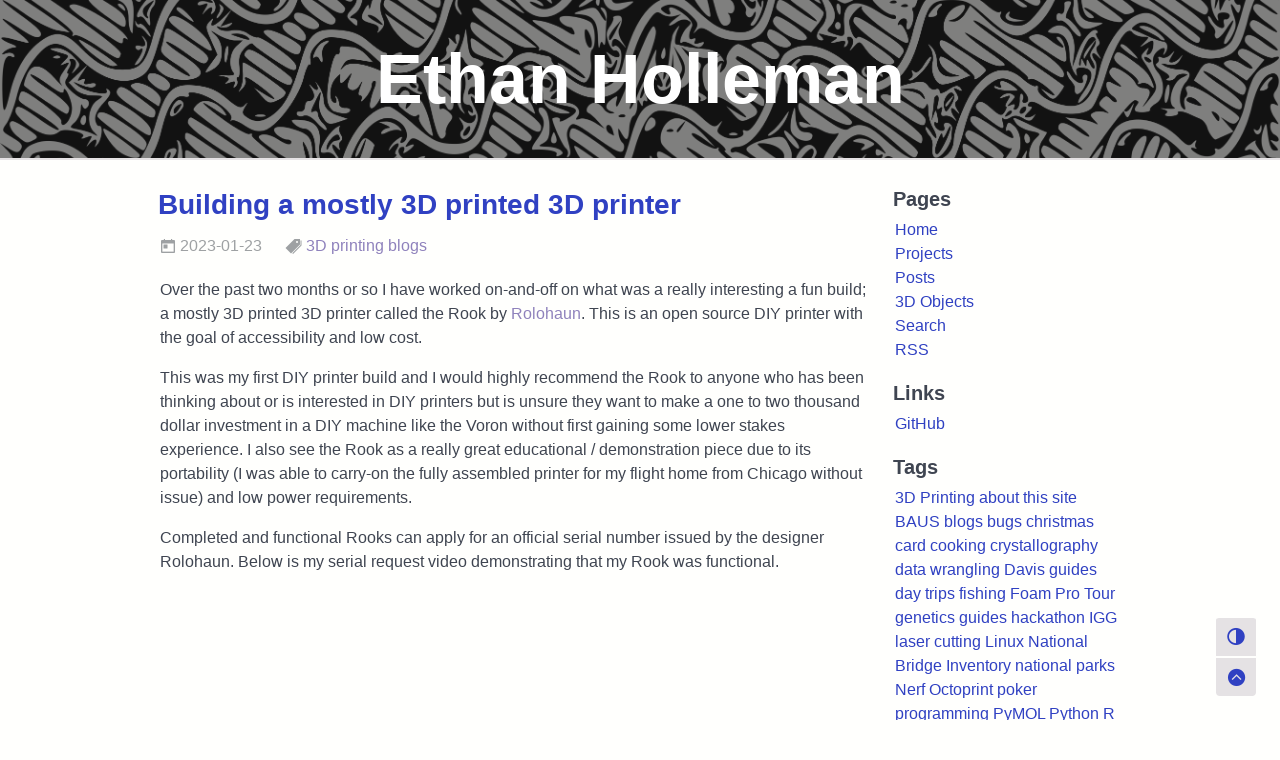

--- FILE ---
content_type: text/html; charset=utf-8
request_url: https://ethanholleman.com/posts/rook_printing_a_printer/
body_size: 3127
content:
<!DOCTYPE html>
<html lang="en">

<head>
    
<meta charset="utf-8" />
<meta name="viewport" content="width=device-width, initial-scale=1, shrink-to-fit=no" />
<meta name="HandheldFriendly" content="True" />
<meta http-equiv="X-UA-Compatible" content="IE=edge" />
<meta http-equiv="Cache-Control" content="no-transform" />
<meta http-equiv="Cache-Control" content="no-siteapp" />
<meta name="generator" content="Hugo 0.107.0">


<link rel="shortcut icon" href="https://raw.githubusercontent.com/EthanHolleman/site_dev/main/themes/hugo-theme-fuji/images/favicon.ico" />


<title>Building a mostly 3D printed 3D printer - Ethan Holleman</title>


<meta name="author" content="Ethan Holleman" />


<meta name="description" content="A minimal Hugo theme with nice theme color." />


<meta name="keywords" content="3D printing, blogs" />

<meta property="og:title" content="Building a mostly 3D printed 3D printer" />
<meta property="og:description" content="Over the past two months or so I have worked on-and-off on what was a really interesting a fun build; a mostly 3D printed 3D printer called the Rook by Rolohaun. This is an open source DIY printer with the goal of accessibility and low cost.
This was my first DIY printer build and I would highly recommend the Rook to anyone who has been thinking about or is interested in DIY printers but is unsure they want to make a one to two thousand dollar investment in a DIY machine like the Voron without first gaining some lower stakes experience." />
<meta property="og:type" content="article" />
<meta property="og:url" content="https://ethanholleman.com/posts/rook_printing_a_printer/" /><meta property="og:image" content="https://ethanholleman.com/img/og.png"/><meta property="article:section" content="posts" />
<meta property="article:published_time" content="2023-01-23T00:00:00+00:00" />
<meta property="article:modified_time" content="2023-01-23T00:00:00+00:00" />


<meta name="twitter:card" content="summary_large_image"/>
<meta name="twitter:image" content="https://ethanholleman.com/img/og.png"/>

<meta name="twitter:title" content="Building a mostly 3D printed 3D printer"/>
<meta name="twitter:description" content="Over the past two months or so I have worked on-and-off on what was a really interesting a fun build; a mostly 3D printed 3D printer called the Rook by Rolohaun. This is an open source DIY printer with the goal of accessibility and low cost.
This was my first DIY printer build and I would highly recommend the Rook to anyone who has been thinking about or is interested in DIY printers but is unsure they want to make a one to two thousand dollar investment in a DIY machine like the Voron without first gaining some lower stakes experience."/>





<link rel="stylesheet" href="https://ethanholleman.com/assets/css/fuji.min.css" />





</head>

<body data-theme="light">
    <script data-cfasync="false">
  
  var fujiThemeData = localStorage.getItem('fuji_data-theme');
  
  if (!fujiThemeData) {
    localStorage.setItem('fuji_data-theme', 'auto');
  } else {
    
    if (fujiThemeData !== 'auto') {
      document.body.setAttribute('data-theme', fujiThemeData === 'dark' ? 'dark' : 'light');
    }
  }
</script>

    <style>
  .hero-image {
    background-image: linear-gradient(rgba(0, 0, 0, 0.5), rgba(0, 0, 0, 0.5)),
      url('https://raw.githubusercontent.com/EthanHolleman/site_dev/main/themes/hugo-theme-fuji/static/img/path1148.png');
    height: 100%;
    background-position: center;
    background-repeat: no-repeat;
    background-size: cover;
    position: relative;
  }

  .hero-text {
    text-align: center;
    position: absolute;
    top: 50%;
    left: 50%;
    transform: translate(-50%, -50%);
    color: white;
  }

  header {
    min-height:160px;
}


</style>
<header>
<div class="hero-image">
  <div class="hero-text">
    <h1 style="font-size:70px">Ethan Holleman</h1>
  </div>
</div>
</header>


    <main>
        <div class="container-lg clearfix">
            
            <div class="col-12 col-md-9 float-left content">
                
<article>
    
    <h2 class="post-item post-title">
        <a href="https://ethanholleman.com/posts/rook_printing_a_printer/">Building a mostly 3D printed 3D printer</a>
    </h2>
    <div class="post-item post-meta">
        <span><i class="iconfont icon-today-sharp"></i>&nbsp;2023-01-23</span><span><i class="iconfont icon-pricetags-sharp"></i>&nbsp;<a href="/tags/3d-printing">3D printing</a>&nbsp;<a href="/tags/blogs">blogs</a>&nbsp;</span>

    </div>
    
    
    <div class="post-content markdown-body">
        <p>Over the past two months or so I have worked on-and-off on
what was a really interesting a fun build; a mostly 3D printed
3D printer called the Rook by
<a href="https://github.com/rolohaun/Rook" target="_blank">Rolohaun</a>. This is an
open source DIY printer with the goal of accessibility and low
cost.</p>
<p>This was my first DIY printer build and I would highly recommend
the Rook to anyone who has been thinking about or is interested
in DIY printers but is unsure they want to make a one to two
thousand dollar investment in a DIY machine like the Voron
without first gaining some lower stakes experience. I also see the
Rook as a really great educational / demonstration piece due to
its portability (I was able to carry-on the fully assembled printer for my flight home from Chicago without issue) and low
power requirements.</p>
<p>Completed and functional Rooks can apply for an official
serial number issued by the designer Rolohaun. Below is my
serial request video demonstrating that my Rook was functional.</p>

<div style="position: relative; padding-bottom: 56.25%; height: 0; overflow: hidden;">
  <iframe src="https://www.youtube.com/embed/ggh4lNVPjAo" style="position: absolute; top: 0; left: 0; width: 100%; height: 100%; border:0;" allowfullscreen title="YouTube Video"></iframe>
</div>

<br>
<p>If you would like to read more about my build process with this
machine including part sourcing, assembly and details on some
custom parts I designed for my machine you can read through
my project writeup on my GitHub <a href="https://github.com/EthanHolleman/Rook-build" target="_blank">at this link</a></p>

    </div>
</article>




            </div>
            <aside class="col-12 col-md-3 float-left sidebar">
    
    <div class="sidebar-item sidebar-pages">
        <h3>Pages</h3>
        <ul>
            
            <li>
                <a href="/">Home</a>
            </li>
            
            <li>
                <a href="/projects/">Projects</a>
            </li>
            
            <li>
                <a href="/posts/">Posts</a>
            </li>
            
            <li>
                <a href="/3dobjects/">3D Objects</a>
            </li>
            
            <li>
                <a href="/search/">Search</a>
            </li>
            
            <li>
                <a href="/index.xml">RSS</a>
            </li>
            
        </ul>
    </div>
    
    <div class="sidebar-item sidebar-links">
        <h3>Links</h3>
        <ul>
            
            <li>
                <a href="https://github.com/ethanholleman" target="_blank"><span>GitHub</span></a>
            </li>
            
        </ul>
    </div>
    
    <div class="sidebar-item sidebar-tags">
        <h3>Tags</h3>
        <div>
            
            <span>
                <a href="/tags/3d-printing/">3D Printing</a>
            </span>
            
            <span>
                <a href="/tags/about-this-site/">about this site</a>
            </span>
            
            <span>
                <a href="/tags/baus/">BAUS</a>
            </span>
            
            <span>
                <a href="/tags/blogs/">blogs</a>
            </span>
            
            <span>
                <a href="/tags/bugs/">bugs</a>
            </span>
            
            <span>
                <a href="/tags/christmas-card/">christmas card</a>
            </span>
            
            <span>
                <a href="/tags/cooking/">cooking</a>
            </span>
            
            <span>
                <a href="/tags/crystallography/">crystallography</a>
            </span>
            
            <span>
                <a href="/tags/data-wrangling/">data wrangling</a>
            </span>
            
            <span>
                <a href="/tags/davis-guides/">Davis guides</a>
            </span>
            
            <span>
                <a href="/tags/day-trips/">day trips</a>
            </span>
            
            <span>
                <a href="/tags/fishing/">fishing</a>
            </span>
            
            <span>
                <a href="/tags/foam-pro-tour/">Foam Pro Tour</a>
            </span>
            
            <span>
                <a href="/tags/genetics/">genetics</a>
            </span>
            
            <span>
                <a href="/tags/guides/">guides</a>
            </span>
            
            <span>
                <a href="/tags/hackathon/">hackathon</a>
            </span>
            
            <span>
                <a href="/tags/igg/">IGG</a>
            </span>
            
            <span>
                <a href="/tags/laser-cutting/">laser cutting</a>
            </span>
            
            <span>
                <a href="/tags/linux/">Linux</a>
            </span>
            
            <span>
                <a href="/tags/national-bridge-inventory/">National Bridge Inventory</a>
            </span>
            
            <span>
                <a href="/tags/national-parks/">national parks</a>
            </span>
            
            <span>
                <a href="/tags/nerf/">Nerf</a>
            </span>
            
            <span>
                <a href="/tags/octoprint/">Octoprint</a>
            </span>
            
            <span>
                <a href="/tags/poker/">poker</a>
            </span>
            
            <span>
                <a href="/tags/programming/">programming</a>
            </span>
            
            <span>
                <a href="/tags/pymol/">PyMOL</a>
            </span>
            
            <span>
                <a href="/tags/python/">Python</a>
            </span>
            
            <span>
                <a href="/tags/r/">R</a>
            </span>
            
            <span>
                <a href="/tags/research/">research</a>
            </span>
            
            <span>
                <a href="/tags/scicom/">scicom</a>
            </span>
            
            <span>
                <a href="/tags/taship/">TAship</a>
            </span>
            
            <span>
                <a href="/tags/teaching/">teaching</a>
            </span>
            
            <span>
                <a href="/tags/writing/">writing</a>
            </span>
            
        </div>
    </div>
    
    
    
    
</aside>
        </div>
        <div class="btn">
    <div class="btn-menu" id="btn-menu">
        <i class="iconfont icon-grid-sharp"></i>
    </div>
    <div class="btn-toggle-mode">
        <i class="iconfont icon-contrast-sharp"></i>
    </div>
    <div class="btn-scroll-top">
        <i class="iconfont icon-chevron-up-circle-sharp"></i>
    </div>
</div>
<aside class="sidebar-mobile" style="display: none;">
  <div class="sidebar-wrapper">
    
    <div class="sidebar-item sidebar-pages">
        <h3>Pages</h3>
        <ul>
            
            <li>
                <a href="/">Home</a>
            </li>
            
            <li>
                <a href="/projects/">Projects</a>
            </li>
            
            <li>
                <a href="/posts/">Posts</a>
            </li>
            
            <li>
                <a href="/3dobjects/">3D Objects</a>
            </li>
            
            <li>
                <a href="/search/">Search</a>
            </li>
            
            <li>
                <a href="/index.xml">RSS</a>
            </li>
            
        </ul>
    </div>
    
    <div class="sidebar-item sidebar-links">
        <h3>Links</h3>
        <ul>
            
            <li>
                <a href="https://github.com/ethanholleman" target="_blank"><span>GitHub</span></a>
            </li>
            
        </ul>
    </div>
    
    <div class="sidebar-item sidebar-tags">
        <h3>Tags</h3>
        <div>
            
            <span>
                <a href="/tags/3d-printing/">3D Printing</a>
            </span>
            
            <span>
                <a href="/tags/about-this-site/">about this site</a>
            </span>
            
            <span>
                <a href="/tags/baus/">BAUS</a>
            </span>
            
            <span>
                <a href="/tags/blogs/">blogs</a>
            </span>
            
            <span>
                <a href="/tags/bugs/">bugs</a>
            </span>
            
            <span>
                <a href="/tags/christmas-card/">christmas card</a>
            </span>
            
            <span>
                <a href="/tags/cooking/">cooking</a>
            </span>
            
            <span>
                <a href="/tags/crystallography/">crystallography</a>
            </span>
            
            <span>
                <a href="/tags/data-wrangling/">data wrangling</a>
            </span>
            
            <span>
                <a href="/tags/davis-guides/">Davis guides</a>
            </span>
            
            <span>
                <a href="/tags/day-trips/">day trips</a>
            </span>
            
            <span>
                <a href="/tags/fishing/">fishing</a>
            </span>
            
            <span>
                <a href="/tags/foam-pro-tour/">Foam Pro Tour</a>
            </span>
            
            <span>
                <a href="/tags/genetics/">genetics</a>
            </span>
            
            <span>
                <a href="/tags/guides/">guides</a>
            </span>
            
            <span>
                <a href="/tags/hackathon/">hackathon</a>
            </span>
            
            <span>
                <a href="/tags/igg/">IGG</a>
            </span>
            
            <span>
                <a href="/tags/laser-cutting/">laser cutting</a>
            </span>
            
            <span>
                <a href="/tags/linux/">Linux</a>
            </span>
            
            <span>
                <a href="/tags/national-bridge-inventory/">National Bridge Inventory</a>
            </span>
            
            <span>
                <a href="/tags/national-parks/">national parks</a>
            </span>
            
            <span>
                <a href="/tags/nerf/">Nerf</a>
            </span>
            
            <span>
                <a href="/tags/octoprint/">Octoprint</a>
            </span>
            
            <span>
                <a href="/tags/poker/">poker</a>
            </span>
            
            <span>
                <a href="/tags/programming/">programming</a>
            </span>
            
            <span>
                <a href="/tags/pymol/">PyMOL</a>
            </span>
            
            <span>
                <a href="/tags/python/">Python</a>
            </span>
            
            <span>
                <a href="/tags/r/">R</a>
            </span>
            
            <span>
                <a href="/tags/research/">research</a>
            </span>
            
            <span>
                <a href="/tags/scicom/">scicom</a>
            </span>
            
            <span>
                <a href="/tags/taship/">TAship</a>
            </span>
            
            <span>
                <a href="/tags/teaching/">teaching</a>
            </span>
            
            <span>
                <a href="/tags/writing/">writing</a>
            </span>
            
        </div>
    </div>
    
    
    
    
  </div>
</aside>
    </main>

    <footer>
    <div class="container-lg clearfix">
        <div class="col-12 footer">
            
            <p>
                Unless otherwise noted, the content of this site is licensed under <a rel="license" href="http://creativecommons.org/licenses/by-nc-sa/4.0/" target="_blank">CC BY-NC-SA 4.0</a>.
            </p>
            
            <span>&copy; 2020-2023
                <a href="https://ethanholleman.com">Ethan Holleman</a>
                 | <a href="https://github.com/EthanHolleman/ethanholleman.github.io">Source code</a>  | <a href="https://ethanholleman.com/privacy">Privacy policy</a>
                
            </span>
        </div>
    </div>
</footer>

    
<script defer src="https://cdn.jsdelivr.net/combine/npm/medium-zoom@1.0.6,npm/lazysizes@5.2.2"></script>
<script defer src="https://cdn.jsdelivr.net/npm/prismjs@1.21.0/components/prism-core.min.js"></script>
<script defer src="https://cdn.jsdelivr.net/npm/prismjs@1.21.0/plugins/autoloader/prism-autoloader.min.js"></script>



<script defer src="/assets/js/fuji.min.js"></script>

<link rel="stylesheet" href="https://cdn.jsdelivr.net/npm/katex@0.12.0/dist/katex.min.css" />
<script defer src="https://cdn.jsdelivr.net/npm/katex@0.12.0/dist/katex.min.js"></script>
<script
  defer
  src="https://cdn.jsdelivr.net/npm/katex@0.12.0/dist/contrib/auto-render.min.js"
  onload="renderMathInElement(document.body);"
></script>



</body>

</html>

--- FILE ---
content_type: application/javascript; charset=utf-8
request_url: https://ethanholleman.com/assets/js/fuji.min.js
body_size: 596
content:
"use strict";(()=>{function l(){let e=document.body.getAttribute("data-theme");return e==="auto"?window.matchMedia("(prefers-color-scheme: dark)").matches?"dark":"light":e==="dark"?"dark":"light"}document.querySelector("span.post-comment-notloaded")&&document.querySelector("span.post-comment-notloaded").addEventListener("click",loadComment);document.querySelector(".btn .btn-scroll-top").addEventListener("click",()=>{document.documentElement.scrollTop=0});document.addEventListener("DOMContentLoaded",()=>{typeof mediumZoom=="function"&&mediumZoom(".img-zoomable",{margin:32,background:"#00000054",scrollOffset:128})});function i(e){let t=l();e&&(t==="dark"?e.contentWindow.postMessage({type:"set-theme",theme:"photon-dark"},"https://utteranc.es"):e.contentWindow.postMessage({type:"set-theme",theme:"github-light"},"https://utteranc.es"))}document.querySelector(".btn .btn-toggle-mode").addEventListener("click",()=>{let e=l(),t=document.body.getAttribute("data-theme"),n=window.matchMedia("(prefers-color-scheme: dark)").matches?"dark":"light";t==="auto"?(document.body.setAttribute("data-theme",e==="light"?"dark":"light"),localStorage.setItem("fuji_data-theme",e==="light"?"dark":"light")):t==="light"?(document.body.setAttribute("data-theme","dark"),localStorage.setItem("fuji_data-theme",n==="dark"?"auto":"dark")):(document.body.setAttribute("data-theme","light"),localStorage.setItem("fuji_data-theme",n==="light"?"auto":"light"));let o=document.querySelector(".post-comment");o&&document.querySelector("span.post-comment-notloaded").getAttribute("style")&&(o.getAttribute("data-comment")==="utterances"&&i(document.querySelector(".post-comment iframe")),o.getAttribute("data-comment")==="disqus"&&DISQUS.reset({reload:!0}))});function m(e,t,n){let r=new Fuse(t,{shouldSort:!0,distance:1e4,keys:[{name:"title",weight:2},{name:"tags",weight:1.5},{name:"content",weight:1}]}).search(e);return r.length>0?(document.getElementById("search-result").innerHTML=template("search-result-template",r),[new Date().getTime()-n,r.length]):"notFound"}var s=new URLSearchParams(window.location.search);if(s.has("s")){let e=new Date().getTime(),t=document.querySelectorAll(".search-result-info"),n=s.get("s");document.querySelector(".search-input input").setAttribute("value",n);let o=new XMLHttpRequest;o.open("GET","index.json",!0),o.responseType="json",o.onerror=()=>{t[2].removeAttribute("style")},o.ontimeout=()=>{t[2].removeAttribute("style")},o.onreadystatechange=()=>{o.readyState===4&&(o.status===200?(e=m(n,o.response,e),e==="notFound"?t[1].removeAttribute("style"):(t[0].innerHTML=t[0].innerHTML.replace("[TIME]",e[0]),t[0].innerHTML=t[0].innerHTML.replace("[NUM]",e[1]),t[0].removeAttribute("style"))):t[2].removeAttribute("style"))},o.send(null)}var a=document.getElementById("btn-menu");a&&a.addEventListener("click",()=>{let e=document.querySelector(".sidebar-mobile");e&&(e.style.display==="none"?e.setAttribute("style","display: flex;"):e.setAttribute("style","display: none;"))});})();
